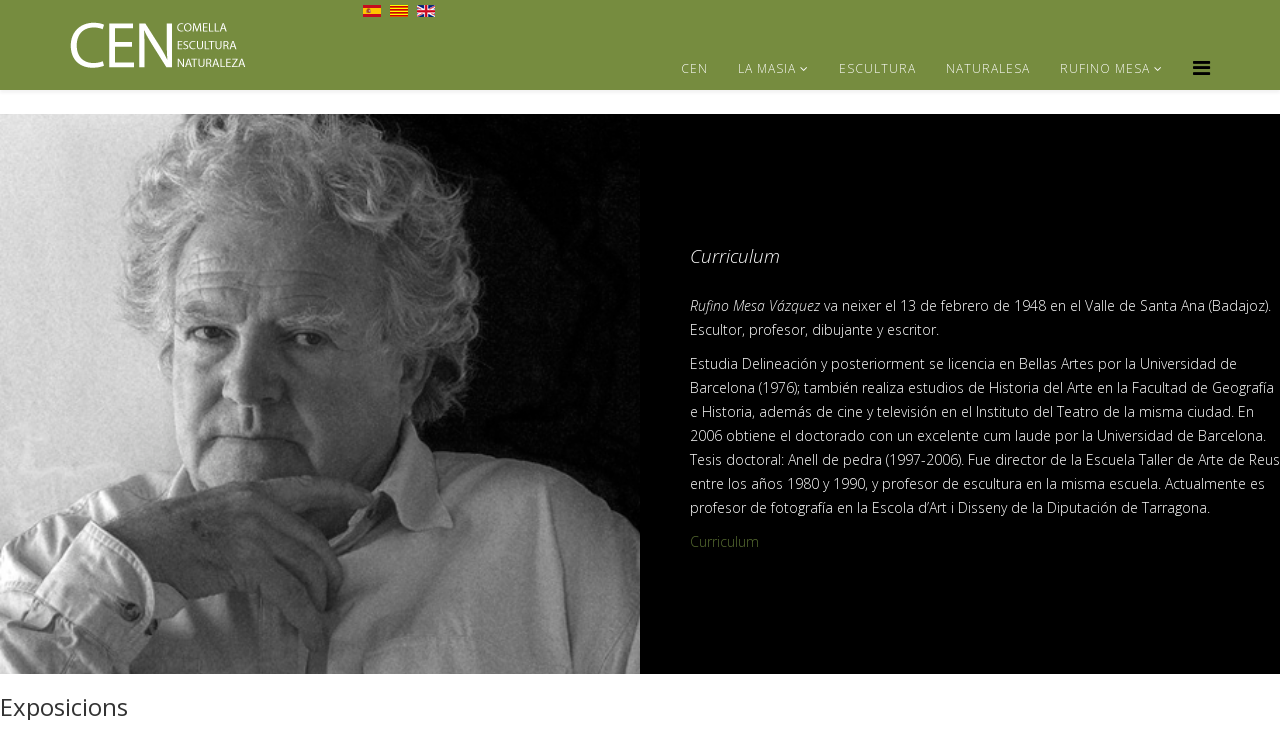

--- FILE ---
content_type: text/html; charset=utf-8
request_url: https://lacomella.org/ca/rufinomesa-ca
body_size: 11934
content:
<!DOCTYPE html>
<html xmlns="http://www.w3.org/1999/xhtml" xml:lang="ca-es" lang="ca-es" dir="ltr">
    <head>
        <meta http-equiv="X-UA-Compatible" content="IE=edge">
        <meta name="viewport" content="width=device-width, initial-scale=1">
                <!-- head -->
        <base href="https://lacomella.org/ca/rufinomesa-ca" />
	<meta http-equiv="content-type" content="text/html; charset=utf-8" />
	<meta name="keywords" content="Parque de esculturas, bosque la comella, escultura tarragona, esculturas de piedra, esculturas bronce" />
	<meta name="description" content="Parque de esculturas situado en bosque la comella tarragona, " />
	<meta name="generator" content="Joomla! - Open Source Content Management" />
	<title>Rufino  mesa </title>
	<link href="https://lacomella.org/es/rufino-mesa" rel="alternate" hreflang="es-ES" />
	<link href="https://lacomella.org/ca/rufinomesa-ca" rel="alternate" hreflang="ca-ES" />
	<link href="https://lacomella.org/en/rufino-mesa" rel="alternate" hreflang="en-GB" />
	<link href="/images/iconcomella.png" rel="shortcut icon" type="image/vnd.microsoft.icon" />
	<link href="https://lacomella.org/ca/component/search/?Itemid=626&amp;format=opensearch" rel="search" title="Cercar lacomella" type="application/opensearchdescription+xml" />
	<link href="/components/com_sppagebuilder/assets/css/font-awesome.min.css" rel="stylesheet" type="text/css" />
	<link href="/components/com_sppagebuilder/assets/css/animate.min.css" rel="stylesheet" type="text/css" />
	<link href="/components/com_sppagebuilder/assets/css/sppagebuilder.css" rel="stylesheet" type="text/css" />
	<link href="/components/com_sppagebuilder/assets/css/sppagecontainer.css" rel="stylesheet" type="text/css" />
	<link href="//fonts.googleapis.com/css?family=Open+Sans:300,300italic,regular,italic,600,600italic,700,700italic,800,800italic&amp;subset=latin,cyrillic-ext" rel="stylesheet" type="text/css" />
	<link href="/templates/shaper_helix3/css/bootstrap.min.css" rel="stylesheet" type="text/css" />
	<link href="/templates/shaper_helix3/css/font-awesome.min.css" rel="stylesheet" type="text/css" />
	<link href="/templates/shaper_helix3/css/legacy.css" rel="stylesheet" type="text/css" />
	<link href="/templates/shaper_helix3/css/template.css" rel="stylesheet" type="text/css" />
	<link href="/templates/shaper_helix3/css/presets/preset1.css" rel="stylesheet" type="text/css" class="preset" />
	<link href="/plugins/system/helix3/assets/css/pagebuilder.css" rel="stylesheet" type="text/css" />
	<link href="/templates/shaper_helix3/css/frontend-edit.css" rel="stylesheet" type="text/css" />
	<link href="/media/mod_languages/css/template.css?f0076cc5b0ffa33fdc98b85ebb2ac005" rel="stylesheet" type="text/css" />
	<style type="text/css">
#column-id-1563546568139{color:#ffffff;background-color:#000000;}@media (min-width: 768px) and (max-width: 991px) {#sppb-addon-1563805244534 {}}@media (max-width: 767px) {#sppb-addon-1563805244534 {}}@media (min-width: 768px) and (max-width: 991px) {#sppb-addon-1563805756353 {}}@media (max-width: 767px) {#sppb-addon-1563805756353 {}}@media (min-width: 768px) and (max-width: 991px) {#sppb-addon-1563806228114 {}}@media (max-width: 767px) {#sppb-addon-1563806228114 {}}@media (min-width: 768px) and (max-width: 991px) {#sppb-addon-1563806341717 {}}@media (max-width: 767px) {#sppb-addon-1563806341717 {}}@media (min-width: 768px) and (max-width: 991px) {#sppb-addon-1563805756320 {}}@media (max-width: 767px) {#sppb-addon-1563805756320 {}}@media (min-width: 768px) and (max-width: 991px) {#sppb-addon-1563805756334 {}}@media (max-width: 767px) {#sppb-addon-1563805756334 {}}.sp-page-builder .page-content #section-id-1563805756337{padding: 50px 0px 50px 0px;margin: 0px 0px 0px 0px;}#column-id-1563805756335{box-shadow: 0 0 0 0 #fff;}@media (min-width: 768px) and (max-width: 991px) {#sppb-addon-1563805756340 {}}@media (max-width: 767px) {#sppb-addon-1563805756340 {}}#column-id-1563805756336{box-shadow: 0 0 0 0 #fff;}@media (min-width: 768px) and (max-width: 991px) {#sppb-addon-1563805756343 {}}@media (max-width: 767px) {#sppb-addon-1563805756343 {}}body{font-family:Open Sans, sans-serif; font-weight:300; }h1{font-family:Open Sans, sans-serif; font-weight:800; }h2{font-family:Open Sans, sans-serif; font-weight:600; }h3{font-family:Open Sans, sans-serif; font-weight:normal; }h4{font-family:Open Sans, sans-serif; font-weight:normal; }h5{font-family:Open Sans, sans-serif; font-weight:800; }h6{font-family:Open Sans, sans-serif; font-weight:800; }href{font-family:Open Sans, sans-serif; font-size:32px; font-weight:800; }#sp-header{ background-color:#768c3f;color:#ffffff; }#sp-header a{color:#ffffff;}#sp-header a:hover{color:#3f2d27;}#sp-top-bar{ background-color:#f5f5f5;color:#999999; }#sp-footer{ background-color:#768c3f; }
	</style>
	<script type="application/json" class="joomla-script-options new">{"csrf.token":"f45be2a083884d42a7a85299f698656c","system.paths":{"root":"","base":""},"joomla.jtext":{"COM_SPPAGEBUILDER_FRONTEND_EDITOR":"Frontend Editor","COM_SPPAGEBUILDER_PREVIEW":"Preview","COM_SPPAGEBUILDER_APPLY":"Apply","COM_SPPAGEBUILDER_CANCEL":"Cancel","COM_SPPAGEBUILDER_MEDIA_MANAGER":"Media Manager","COM_SPPAGEBUILDER_MEDIA_MANAGER_UPLOAD_FILES":"Upload Files","COM_SPPAGEBUILDER_MEDIA_MANAGER_CLOSE":"Close Modal","COM_SPPAGEBUILDER_MEDIA_MANAGER_INSERT":"Insert","COM_SPPAGEBUILDER_MEDIA_MANAGER_SEARCH":"Search","COM_SPPAGEBUILDER_MEDIA_MANAGER_CANCEL":"Cancel","COM_SPPAGEBUILDER_MEDIA_MANAGER_DELETE":"Delete","COM_SPPAGEBUILDER_MEDIA_MANAGER_CONFIRM_DELETE":"You are about to permanently delete this item. 'Cancel' to stop, 'OK' to delete.","COM_SPPAGEBUILDER_MEDIA_MANAGER_LOAD_MORE":"Load More","COM_SPPAGEBUILDER_MEDIA_MANAGER_UNSUPPORTED_FORMAT":"File format not supported.","COM_SPPAGEBUILDER_MEDIA_MANAGER_BROWSE_MEDIA":"Browse Media","COM_SPPAGEBUILDER_MEDIA_MANAGER_BROWSE_FOLDERS":"Browse Folders","COM_SPPAGEBUILDER_MEDIA_MANAGER_CREATE_FOLDER":"New Folder","COM_SPPAGEBUILDER_ADDON_ICON_SELECT":"Select Icon","COM_SPPAGEBUILDER_MEDIA_MANAGER_ENTER_DIRECTORY_NAME":"Please enter the name of the directory which should be created.","COM_SPPAGEBUILDER_MEDIA_MANAGER_MEDIA_UPLOADING":"Uploading","COM_SPPAGEBUILDER_MEDIA_MANAGER_UPLOAD_FAILED":"Upload Failed","COM_SPPAGEBUILDER_MEDIA_MANAGER_MEDIA_LARGE":"This file is too large to upload.","COM_SPPAGEBUILDER_MEDIA_MANAGER_FILE_NOT_SUPPORTED":"File not supported","COM_SPPAGEBUILDER_ROW_OPTIONS":"Row Options","COM_SPPAGEBUILDER_ADD_NEW_ROW":"Add New Row","COM_SPPAGEBUILDER_DUPLICATE_ROW":"Duplicate row","COM_SPPAGEBUILDER_DISABLE_ROW":"Disable Row","COM_SPPAGEBUILDER_ENABLE_ROW":"Enable Row","COM_SPPAGEBUILDER_COPY_ROW":"Copy Row","COM_SPPAGEBUILDER_ROW_COPIED":"Copied","COM_SPPAGEBUILDER_PASTE_ROW":"Paste Row","COM_SPPAGEBUILDER_DELETE_ROW":"Delete Row","COM_SPPAGEBUILDER_ROW_TOGGLE":"Toggle Row","COM_SPPAGEBUILDER_DELETE_ROW_CONFIRMATION":"Do you really want to delete this row?","COM_SPPAGEBUILDER_ROW_COLUMNS_MANAGEMENT":"Add\/Manage Columns","COM_SPPAGEBUILDER_ROW_COLUMNS_CUSTOM":"Custom","COM_SPPAGEBUILDER_ROW_COLUMNS_GENERATE":"Generate","COM_SPPAGEBUILDER_IMPORT_PAGE":"Import","COM_SPPAGEBUILDER_IMPORT_PAGE_ALT":"Import","COM_SPPAGEBUILDER_EXPORT_PAGE":"Export","COM_SPPAGEBUILDER_PAGE_TEMPLATES":"Page Templates","COM_SPPAGEBUILDER_UNDO":"Undo","COM_SPPAGEBUILDER_REDO":"Redo","COM_SPPAGEBUILDER_SAVE":"Save","COM_SPPAGEBUILDER_SAVE_ROW":"Save Row","COM_SPPAGEBUILDER_ROW_COLUMNS_OPTIONS":"Column Options","COM_SPPAGEBUILDER_DELETE_COLUMN":"Delete Column","COM_SPPAGEBUILDER_ADD_NEW_ADDON":"Add New Addon","COM_SPPAGEBUILDER_ADDON":"Addon","COM_SPPAGEBUILDER_DELETE_ADDON":"Delete Addon","COM_SPPAGEBUILDER_DUPLICATE_ADDON":"Clone Addon","COM_SPPAGEBUILDER_EDIT_ADDON":"Edit Addon","COM_SPPAGEBUILDER_ADDONS_LIST":"Addons List","COM_SPPAGEBUILDER_ALL":"All","COM_SPPAGEBUILDER_MODAL_CLOSE":"Close Modal","COM_SPPAGEBUILDER_DISABLE_COLUMN":"Disable Column","COM_SPPAGEBUILDER_ENABLE_COLUMN":"Enable Column","COM_SPPAGEBUILDER_YES":"Yes","COM_SPPAGEBUILDER_NO":"No","COM_SPPAGEBUILDER_PAGE_TEMPLATES_LIST":"Template List","COM_SPPAGEBUILDER_PAGE_TEMPLATE_LOAD":"Import","COM_SPPAGEBUILDER_ENABLE_ADDON":"Enable Addon","COM_SPPAGEBUILDER_DISABLE_ADDON":"Disable Addon","COM_SPPAGEBUILDER_ADDON_PARENT_COLUMN":"Parent Column","COM_SPPAGEBUILDER_ADD_NEW_INNER_ROW":"Add Inner Row","COM_SPPAGEBUILDER_MOVE_COLUMN":"Move Column","COM_SPPAGEBUILDER_DAY":"Day","COM_SPPAGEBUILDER_DAYS":"Days","COM_SPPAGEBUILDER_HOUR":"Hour","COM_SPPAGEBUILDER_HOURS":"Hours","COM_SPPAGEBUILDER_MINUTE":"Minute","COM_SPPAGEBUILDER_MINUTES":"Minutes","COM_SPPAGEBUILDER_SECOND":"Second","COM_SPPAGEBUILDER_SECONDS":"Seconds","COM_SPPAGEBUILDER_ADDON_OPTIN_FORM_SUBCSCRIBE":"Subscribe","COM_SPPAGEBUILDER_ADDON_AJAX_CONTACT_NAME":"Name","COM_SPPAGEBUILDER_ADDON_AJAX_CONTACT_EMAIL":"Email"}}</script>
	<script src="/media/system/js/core.js?f0076cc5b0ffa33fdc98b85ebb2ac005" type="text/javascript"></script>
	<script src="/media/jui/js/jquery.min.js?f0076cc5b0ffa33fdc98b85ebb2ac005" type="text/javascript"></script>
	<script src="/media/jui/js/jquery-noconflict.js?f0076cc5b0ffa33fdc98b85ebb2ac005" type="text/javascript"></script>
	<script src="/media/jui/js/jquery-migrate.min.js?f0076cc5b0ffa33fdc98b85ebb2ac005" type="text/javascript"></script>
	<script src="/components/com_sppagebuilder/assets/js/sppagebuilder.js" type="text/javascript"></script>
	<script src="/templates/shaper_helix3/js/bootstrap.min.js" type="text/javascript"></script>
	<script src="/templates/shaper_helix3/js/jquery.sticky.js" type="text/javascript"></script>
	<script src="/templates/shaper_helix3/js/main.js" type="text/javascript"></script>
	<script src="/templates/shaper_helix3/js/frontend-edit.js" type="text/javascript"></script>
	<script type="text/javascript">

var sp_preloader = '0';

var sp_gotop = '0';

var sp_offanimation = 'default';

	</script>
	<meta content="Rufino  mesa " property="og:title" />
	<meta content="website" property="og:type"/>
	<meta content="https://lacomella.org/ca/rufinomesa-ca" property="og:url" />
	<link href="https://lacomella.org/es/rufino-mesa" rel="alternate" hreflang="x-default" />

            </head>

    <body class="site com-sppagebuilder view-page no-layout no-task itemid-626 ca-es ltr  sticky-header layout-fluid off-canvas-menu-init">

        <div class="body-wrapper">
            <div class="body-innerwrapper">
                <header id="sp-header" class="body { font-weight: 700; }"><div class="container"><div class="row"><div id="sp-logo" class="col-xs-8 col-sm-3 col-md-3"><div class="sp-column "><div class="logo"><a href="/"><img class="sp-default-logo hidden-xs" src="/images/LOGOBlanc2.png" alt="lacomella"><img class="sp-retina-logo hidden-xs" src="/images/LOGOBlanc2.png" alt="lacomella" width="180" height="48"><img class="sp-default-logo visible-xs" src="/images/LOGOBlanc2.png" alt="lacomella"></a></div></div></div><div id="sp-menu" class="col-xs-4 col-sm-9 col-md-9"><div class="sp-column body {font-family: serif; font-weight: 2000; }"><div class="sp-module "><div class="sp-module-content"><div class="mod-languages">

	<ul class="lang-inline" dir="ltr">
						<li>
			<a href="/es/rufino-mesa">
												<img src="/media/mod_languages/images/es_es.gif" alt="Español (España)" title="Español (España)" />										</a>
			</li>
											<li class="lang-active">
			<a href="https://lacomella.org/ca/rufinomesa-ca">
												<img src="/media/mod_languages/images/ca_es.gif" alt="Catalan (ca-ES)" title="Catalan (ca-ES)" />										</a>
			</li>
								<li>
			<a href="/en/rufino-mesa">
												<img src="/media/mod_languages/images/en.gif" alt="English (UK)" title="English (UK)" />										</a>
			</li>
				</ul>

</div>
</div></div>			<div class='sp-megamenu-wrapper'>
				<a id="offcanvas-toggler" href="#" aria-label="Helix Megamenu Options"><i class="fa fa-bars" aria-hidden="true" title="Helix Megamenu Options"></i></a>
				<ul class="sp-megamenu-parent hidden-sm hidden-xs"><li class="sp-menu-item"><a  href="/ca/"  >CEN</a></li><li class="sp-menu-item sp-has-child"><a  href="/ca/la-masia-ca"  >La Masia </a><div class="sp-dropdown sp-dropdown-main sp-menu-right" style="width: 240px;"><div class="sp-dropdown-inner"><ul class="sp-dropdown-items"><li class="sp-menu-item"><a  href="/ca/la-masia-ca/actividades"  >Visites</a></li></ul></div></div></li><li class="sp-menu-item"><a  href="/ca/escultura-ca"  >Escultura </a></li><li class="sp-menu-item"><a  href="/ca/naturaleza-ca"  >Naturalesa</a></li><li class="sp-menu-item sp-has-child current-item active"><a  href="/ca/rufinomesa-ca"  >Rufino  mesa </a><div class="sp-dropdown sp-dropdown-main sp-menu-right" style="width: 240px;"><div class="sp-dropdown-inner"><ul class="sp-dropdown-items"><li class="sp-menu-item"><a  href="/ca/rufinomesa-ca/escultur-apublica"  >Escultura pública</a></li><li class="sp-menu-item"><a  href="/ca/rufinomesa-ca/publicacions"  >Publicacions i blogs</a></li><li class="sp-menu-item"><a  href="/ca/rufinomesa-ca/videos"  >Videos</a></li><li class="sp-menu-item"><a  href="/ca/rufinomesa-ca/recerca"  >Recerca</a></li><li class="sp-menu-item"><a  href="/ca/rufinomesa-ca/contacto"  >Contacte</a></li></ul></div></div></li></ul>			</div>
		</div></div></div></div></header><section id="sp-page-title"><div class="row"><div id="sp-title" class="col-sm-12 col-md-12"><div class="sp-column "></div></div></div></section><section id="sp-main-body"><div class="row"><div id="sp-component" class="col-sm-12 col-md-12"><div class="sp-column "><div id="system-message-container">
	</div>

<div id="sp-page-builder" class="sp-page-builder  page-54">

	
	<div class="page-content">
				<section id="section-id-1563546568140" class="sppb-section "  ><div class="sppb-row-container"><div class="sppb-row sppb-align-center"><div class="sppb-col-md-12"><div id="column-id-1563546568139" class="sppb-column" ><div class="sppb-column-addons"><div id="sppb-addon-1563805244534" class="clearfix" ><div class="sppb-addon sppb-addon-image-content aligment-left clearfix "><div style="background-image: url(/images/2019/07/25/rufiono455.jpg);" class="sppb-image-holder"></div><div class="sppb-container"><div class="sppb-row"><div class="sppb-col-sm-6 sppb-col-sm-offset-6"><div class="sppb-content-holder"><p class="sppb-image-content-text"><p><em><span style="font-size: 14pt;">Curriculum</span><br /><br />Rufino Mesa V&aacute;zquez</em> va neixer el 13 de febrero de 1948 en el Valle de Santa Ana (Badajoz). Escultor, profesor, dibujante y escritor.</p>
<p>Estudia Delineaci&oacute;n y posteriorment se licencia en Bellas Artes por la Universidad de Barcelona (1976); tambi&eacute;n realiza estudios de Historia del Arte en la Facultad de Geograf&iacute;a e Historia, adem&aacute;s de cine y televisi&oacute;n en el Instituto del Teatro de la misma ciudad. En 2006 obtiene el doctorado con un excelente cum laude por la Universidad de Barcelona. Tesis doctoral: Anell de pedra (1997-2006). Fue director de la Escuela Taller de Arte de Reus entre los a&ntilde;os 1980 y 1990, y profesor de escultura en la misma escuela. Actualmente es profesor de fotograf&iacute;a en la Escola d&rsquo;Art i Disseny de la Diputaci&oacute;n de Tarragona.</p></p><a id="btn-1563805244534" class="sppb-btn sppb-btn-default sppb-btn-rounded sppb-btn-flat">Curriculum</a></div></div></div></div></div></div></div></div></div></div></div></section><section id="section-id-1563546568150" class="sppb-section "  ><div class="sppb-row-container"><div class="sppb-row"><div class="sppb-col-md-8"><div id="column-id-1563546568147" class="sppb-column" ><div class="sppb-column-addons"><div id="sppb-addon-1563805756320" class="clearfix" ><div class="sppb-addon sppb-addon-accordion "><h3 class="sppb-addon-title">Exposicions</h3><div class="sppb-addon-content"><div class="sppb-panel-group"><div class="sppb-panel sppb-panel-modern"><div class="sppb-panel-heading active"><span class="sppb-panel-title">Exposicions individuals</span><span class="sppb-toggle-direction"><i class="fa fa-chevron-right"></i></span></div><div class="sppb-panel-collapse"><div class="sppb-panel-body"><div id="sppb-addon-1563805756353" class="clearfix" ><div class="sppb-addon sppb-addon-text-block 0  "><div class="sppb-addon-content"><p>1979&nbsp;<br />"Acci&oacute; Exposici&oacute;" Universidad de Tarragona.</p>
<p>1980<br />"Exposici&oacute; de l'acci&oacute;" Librer&iacute;a de la Rambla. Tarragona.<br />"Reflexions sobre la construcci&oacute; de la nostra casa" Espai 9. Fundaci&oacute;n Joan Mir&oacute;. Barcelona. (Cat&aacute;logo)</p>
<p>1981<br />"Roman&ccedil; dels signes verticals" Centre de Lectura. Reus. (Cat&aacute;logo)</p>
<p>1983<br />"El toro y la sardina" Sala de "La Caixa". Tarragona. (Cat&aacute;logo)<br />"Escultures de fusta" Seminario de L&eacute;rida. Organizado por la Escuela Municipal de Bellas Artes. L&eacute;rida. (Cat&aacute;logo)<br />"Romance de los signos verticales" H&ocirc;tel Saint Simon. Angoul&ecirc;me. Francia. (Cat&aacute;logo)</p>
<p>1984<br />"Urnas pera un continente latino" Museo V&iacute;ctor Balaguer. Vilanova i la Geltr&uacute;. (Cat&aacute;logo)<br />"El gallo de oro" Museo de Arte Moderno. Tarragona. (Cat&aacute;logo)</p>
<p>1985<br />"Senyals a la pell" Parque del Reguer. Fira al Carrer de T&agrave;rrega T&agrave;rrega. (Cat&aacute;logo)<br />"Inanna" Galer&iacute;a Typheret. Berl&iacute;n.<br />"El toro y la sardina" y "Urnas pera un continente latino" Com&uacute; d'Encamp, Andorra. (Cat&aacute;logo)</p>
<p>1986<br />"Se&ntilde;ales en la piel" Plaza de las Chirivitas. Logro&ntilde;o. (Cat&aacute;logo)<br />"Cadires en paisatge de sal" Espacio Anar i tornar. Colegio de Aparejadores. Barcelona. (Cat&aacute;logo)<br />"Esculturas" Galeria Berruet. Logro&ntilde;o. (Cat&aacute;logo)&nbsp;</p>
<p>1987<br />"Animales de compa&ntilde;&iacute;a" Escola-Taller d'Art. Reus. (Cat&aacute;logo)<br />"&Aacute;ngeles o destilaci&oacute;n de animales invisibles" Caixa de Barcelona. Tarragona. (Cat&aacute;logo)<br />"Escultures" Sala Municipal de Arte. Legan&eacute;s. Madrid. (Cat&aacute;logo)<br />"&Aacute;ngeles o destilaci&oacute;n de animales invisibles" Sala Capella de Sant Roc. Valls. (Cat&aacute;logo)<br />"Inanna" Museo de Arte de Oldenburg. Alemanya.</p>
<p>1988<br />"Esculturas" Galer&iacute;a Pascual Lucas. Gandia.<br />"Escultures" Casa de Cultura. Ayuntamiento de Bellreguard. Valencia. (Cat&aacute;logo)<br />"Se&ntilde;ales en la piel" Teatro y anfiteatro romano de M&eacute;rida. (Cat&aacute;logo)</p>
<p>1990<br />"Esculturas. Cadires en paisatge de sal." Museo del Montsi&agrave;. Amposta. (Cat&aacute;logo)</p>
<p>1991<br />"&Aacute;ngeles o destilaci&oacute;n de animales invisibles" Sala de la Ciudadela. Caja de Ahorros de Pamplona. Pamplona. (Cat&aacute;logo)</p>
<p>1992<br />"Ocultaciones" Galer&iacute;a Guillem &amp; Tresserra. Barcelona (Cat&aacute;logo)<br />"Ocultaciones" Sala de Cultura. Ayuntamiento de Burlada. (Cat&aacute;logo)<br />"Esculturas" Sala Bilbao Vizkaia Kutxa. Bilbao (Cat&aacute;logo)</p>
<p>1993<br />"Indicios" Patronato Municipal de Cultura. Matar&oacute;.</p>
<p>1994<br />"Cambalache" Presentaci&oacute;n en la Galer&iacute;a Artual. Barcelona.</p>
<p>1995<br />"Cambalache" Exposici&oacute;n itinerante por diferentes Ciudades de Extremadura.</p>
<p>1994<br />"Tr&aacute;pala" Sala de exposiciones de la Escuela de artes Aplicadas de Zaragoza, (Cat&aacute;logo)</p>
<p>1996<br />"Libros" Galer&iacute;a Artual. Barcelona.</p>
<p>1997<br />"Fuerzas d&eacute;biles" Galer&iacute;a Telax, Reus. (Cat&aacute;logo)</p>
<p>1998&nbsp;<br />"Fuerzas d&eacute;biles" Escuela de Artes Aplicadas de Terrassa.<br />"Ra&iacute;z" Sala Portal del Pardo. Vendrell. (Cat&aacute;logo)</p>
<p>2000<br />"Memoria del agua" Fundaci&oacute;n Guinovart. Agramunt. (Cat&aacute;logo)<br /><br />2002<br />"Quejas y plegarias" Galer&iacute;a Eude. Barcelona, (Cat&aacute;logo)<br />"Palabra oscura" Sala Reus, Museo de la ciudad. Reus. (Cat&aacute;logo)</p></div></div></div></div></div></div><div class="sppb-panel sppb-panel-modern"><div class="sppb-panel-heading"><span class="sppb-panel-title">Exposicions colectivas</span><span class="sppb-toggle-direction"><i class="fa fa-chevron-right"></i></span></div><div class="sppb-panel-collapse" style="display: none;"><div class="sppb-panel-body"><div id="sppb-addon-1563806228114" class="clearfix" ><div class="sppb-addon sppb-addon-text-block 0  "><div class="sppb-addon-content"><p>1976<br />"B&uacute;squedas y encuentros" Universidad Central de Barcelona, Facultad de Geograf&iacute;a e Historia y Centro de Lectura de Reus. (Cat&aacute;logo)<br />1980<br />"Libros de artista" Produzentengalerie. Munich.<br />1981<br />"La llum i el color" Sala Parpall&oacute;. Val&egrave;ncia. (Cat&aacute;logo)<br />1982<br />"Libros de artista" Feria Internacional del Libro. Frankfurt.<br />1983<br />"1&ordf;. Feria de escultura en la calle" T&agrave;rrega. (Cat&aacute;logo)<br />"Bilder Bucher" Feria Internacional del Libro. Frankfurt. (Cat&aacute;logo)<br />"Sal&oacute;n de oto&ntilde;o" Sal&oacute; del Tinell. Barcelona. (Cat&aacute;logo)<br />1984<br />"Arco 84" Galer&iacute;a Berruet. Madrid. (Cat&aacute;logo)<br />"Sal&oacute;n de la Jeune Peinture" Gran Palais. Par&iacute;s. (Cat&aacute;logo)<br />"Artistes de Reus" Exposici&oacute;n itinerante de la Generalitat de Catalunya.<br />"2&ordf;. Feria de escultura en la calle" T&agrave;rrega. (Cat&aacute;logo)<br />1985<br />"Arco 85" Galer&iacute;a Berruet. Madrid.<br />"Nova escultura catalana" Sala Plaza de Catalu&ntilde;a. Caixa de Barcelona. Barcelona y itinerante por Catalu&ntilde;a y Madrid. (Cat&aacute;logo)<br />1986<br />"Art Mort" Colegio de Aparejadores de Osona. Vich y Barcelona Barcelona. Divina. (Cat&aacute;logo)<br />"3&ordf;. Feria de la Escultura en la calle" T&agrave;rrega.<br />"Esculturas" Galer&iacute;a Art Ginesta. Sitges.<br />1987<br />"Sal&oacute; del Baix Camp" Centre de Lectura. Reus.<br />"Premio Valladolid de Escultura" Museo Nacional de Escultura. Valladolid. (Cat&aacute;logo)<br />"M&uacute;ltiples" Galer&iacute;a &Agrave;ngels de la Mota. Barcelona. (Cat&aacute;logo)<br />1988<br />"Escultures, ribots apart" Caixa Barcelona. Barcelona y itinerante.<br />"IX Convocatoria de Artes Pl&aacute;sticas" Diputaci&oacute;n de Alicante. (Cat&aacute;logo)<br />1989<br />"Spanish Art &amp; Desing" Galer&iacute;a de Arte Seibu. Tokio.<br />"Spain Art '89. Nuevo viento de iberia" Shibuya Seibu. Tokio.<br />"L'Hospitalet Art" Hospitalet del Llobregat. Barcelona. (Cat&aacute;logo)<br />1991<br />"En la frontera" Producido por Espacio Escrito. Tecla Sala. Hospitalet de Llobregat. (Cat&aacute;logo)<br />"Olimp&iacute;adas de los peque&ntilde;os Paises" Palau de Gel. Andorra.<br />1992<br />"Art i territori" Ocultaci&oacute;n XIV, T&uacute;neles de Tarradets. Consell Comarcal del Pallars Juss&agrave;. (Cat&aacute;logo)<br />"Nuevas experiencias de artistas extreme&ntilde;os" Exposici&oacute;n Universal de Sevilla. Sala del Arenal. Sevilla. (Cat&aacute;logo)<br />1993<br />"Els anys vuitanta" Museu Comarcal Salvador Vilaseca. Reus. (Cat&aacute;logo)<br />1997<br />"Tall a l'ull" Galer&iacute;a Moret. Reus.<br />"Testimoni" Plaza de Vespella de Gai&agrave;. (Cat&aacute;logo)<br />1999<br />"New Art" Galer&iacute;a Eude. Barcelona.&nbsp;<br />2000<br />"Art del Segle XX a Tarragona" Tinglado 2, Puerto de Tarragona. (Cat&aacute;logo)<br />2002,<br />"Homenage a Guillem Viladot" Fundaci&oacute; Guinovart, Agramunt" (Cat&aacute;logo)<br />2003&nbsp;<br />"Any Guinovart" Sala Departamento de Cultura de la Generalitat. L&eacute;rda, (Cat&aacute;logo)<br />2003<br />Presentaci&oacute;n del proyecto "Recuerdo que..." en Gyeongido, (Corea del Sur) (Cat&aacute;logo)<br />2003&nbsp;<br />"Colecci&oacute;n de obra grafica de Daniel Giralt Miracle cedida al Museo de Valls" Sala de la Caixa Tarragona. (Cat&aacute;logo)<br />"Itinerario escult&oacute;rico por &Aacute;lava" Certamen de Escultura", Fundaci&oacute;n Caja Vital kutxa. &Aacute;lava. (Cat&aacute;logo)<br />2005<br />"Mollerusa Mostra d'art Contemporani" 1r MmAC, 2005. (Cat&aacute;logo)<br />2006<br />"Obra p&uacute;blica d'Art Contemporani a Reus" Museo de Arte y Historia de Reus. (Cat&aacute;logo)</p></div></div></div></div></div></div><div class="sppb-panel sppb-panel-modern"><div class="sppb-panel-heading"><span class="sppb-panel-title">Obres en coleccio</span><span class="sppb-toggle-direction"><i class="fa fa-chevron-right"></i></span></div><div class="sppb-panel-collapse" style="display: none;"><div class="sppb-panel-body"><div id="sppb-addon-1563806341717" class="clearfix" ><div class="sppb-addon sppb-addon-text-block 0  "><div class="sppb-addon-content"><p>Ayuntamiento de Vilanova i la Geltr&uacute;. Una obra: "Urnas pera un continente lat&iacute;no"<br />Centre de Lectura. Reus. Una obra de la serie "Romances de los signos verticales"<br />Escuela Municipal de Bellas Artes. L&eacute;rida. Una obra de la serie: "Todos la quer&iacute;an"<br />Colegio de Aparejadores de Barcelona. "silla de bronce"<br />Colegio de Aparejadores de Tarragona. "El p&aacute;jaro negro" (madera)<br />Colecci&oacute;n La Morella Nuts. Colecci&oacute;n Andreu Rodr&iacute;guz. Otras colecciones...</p>
<p>&nbsp;</p>
<p><strong>Galer&iacute;as</strong></p>
<p>Tihperet de Berl&iacute;n, 26 obres de la serie "Inanna" 6 de "El gallo de oro"&nbsp;<br />Antoni Pinyol Reus, Varias obras: "Ocultaciones"<br />Pascual Lucas Valencia. Dos obras: serie "Inanna" "Susurros en un agujero" Galer&iacute;a Espace cultural Ample Barcelona.</p>
<p><strong>Series de obras al MEIAC</strong></p>
<p>(Museo Extreme&ntilde;o Iberoamericano de Arte Contemporaneo)</p>
<p>"Todos la quer&iacute;an" 17 obras de madera.</p>
<p>"Cambalache" 13 obres de bronce.</p>
<p>"El gallo de oro" en homenaje a Juan Rulfo. Instalaci&oacute;n de 100 piezas de bronce. "La c&aacute;rcel de Badajoz" 10 dibujos.</p>
<p><strong>Otros museos</strong></p>
<p>"El gallo de oro", dos obras, Museo de Arte Moderno. Tarragona. Una pieza de la serie relieves "Restos de mi herencia".</p>
<p>"El p&eacute;ndulo y el libro", Museo del Montsi&agrave;. Amposta. Un relieve de la serie &Aacute;ngeles o destilaci&oacute;n de animales invisibles.</p>
<p>"Romance de los signos verticales", Museo Centro de Arte Reina Sof&iacute;a de Madrid. Fondos del Ministerio de Cultura. Dos cuadros de la serie.</p>
<p>"Todos la quer&iacute;an" 11 obras de madera, y 15 piezas de bronce de la serie "Inanna".Museo Sibuya Seybu, Tokio.</p>
<p>"Palabra oscura" instalaci&oacute;n de 5 piezas de bronce. Maqueta de "Punto de fuga para una situaci&oacute;n irreversible". Serie de dibujos sobre el proyecto. Una obra de m&aacute;rmol de la serie "Ocultaciones" Ayuntamiento de Reus, Museo de Arte e Historia.</p></div></div></div></div></div></div></div></div></div></div></div></div></div><div class="sppb-col-md-4"><div id="column-id-1563805756331" class="sppb-column" ><div class="sppb-column-addons"><div id="sppb-addon-1563805756334" class="clearfix" ><div class="sppb-addon sppb-addon-text-block 0  "><h3 class="sppb-addon-title">Premis i becas</h3><div class="sppb-addon-content">1982<br />2&ordm; Premi Signe. Col&middot;legi d'Aparelladors de Tarragona.<br />Beca pera la investigaci&oacute;n de nuevas formas expresivas. Ministerio de Cultura. Madrid.<br />1983<br />Menci&oacute; Honor&iacute;fica. Medalla Julio Antonio. Diputaci&oacute; de Tarragona.<br />1985<br />Beca per a la investigaci&oacute; de noves formes expressives. Generalitat de Catalunya.<br />1987<br />Beca de Artes Pl&aacute;sticas. Consejer&iacute;a de Cultura. Junta de Extremadura.<br />1992<br />Primer premio. Bienal Taurina de las Artes Pl&aacute;sticas. Cultural<br />Rioja. Logro&ntilde;o.&nbsp;<br />Beca a la creaci&oacute;n literaria de la Comunidad de Extremadura.<br />"Esquivando la muerte y Cr&oacute;nicas de un infarto y seis anginas de pecho" 2002<br />2003<br />Premi &ndash; adquisici&oacute; d'art contemporani. Museu d'Art i Hist&ograve;ria de Reus.<br />2006&nbsp;<br />Menci&oacute; Honor&iacute;fica. Biennal d'art 2006, Premi Julio Antonio de escultura, Diputaci&oacute; de Tarragona.</div></div></div></div></div></div></div></div></section><section id="section-id-1563805756337" class="sppb-section "  ><div class="sppb-row-container"><div class="sppb-row"><div class="sppb-col-md-6"><div id="column-id-1563805756335" class="sppb-column" ><div class="sppb-column-addons"><div id="sppb-addon-1563805756340" class="clearfix" ><div class="sppb-addon sppb-addon-text-block 0  "><h3 class="sppb-addon-title">Bibliografía</h3><div class="sppb-addon-content"><p><strong>Art&iacute;culos en cat&aacute;logos individuales</strong></p>
<p><strong>CARANDELL, Josep Maria</strong>&nbsp;"Les ocultacions de Rufino Mesa" Caja Bilbao Vizcaya Kutxa. 1992.</p>
<p><strong>FIGUERES, Abel</strong>:&nbsp;<br />─ "Una proposta per a viure el espai"<br />a Reflexions sobre la construcci&oacute; de la nostra casa.&nbsp;<br />Fundaci&oacute; Joan Mir&oacute;. Barcelona, 1980.</p>
<p>─ "Notes i apunts sobre un anell de pedra, l'obscuritat de les paraules. Les ocultacions". a Palabra Ocura. Museu de Reus, 2002.</p>
<p>F<strong>RANCO, Antonio:</strong><br />"Conversaci&oacute;n con Rufino Mesa" en Se&ntilde;ales en la piel.<br />Teatro Romano. M&eacute;rida, 1988.</p>
<p><strong>GARCIA, Josep Miquel:</strong><br />─ "Sobre el soporte, la pintura" a Roman&ccedil; dels signes verticals. ACAPA. Angoul&ecirc;me, 1983.</p>
<p>─ "Ocultaciones de la memoria en Rufino Mesa"<br />Salas de la Ciudadela. Caja Municipal de Ahorros.<br />Pamplona, 1991.</p>
<p><strong>GIRALT MIRACLE, Daniel</strong>:&nbsp;<br />"Las se&ntilde;ales en la piel de Rufino Mesa" en Se&ntilde;ales en la piel Teatro Romano. M&eacute;rida, 1988.</p>
<p><strong>HUBERT, Michel</strong>:&nbsp;<br />"Escucha Sepharad: no pueden ser los hombres, si no son libres"<br />en Se&ntilde;ales en la piel. Teatro Romano. M&eacute;rida, 1988.</p>
<p><strong>ROS&Eacute;S, Assumpta:</strong><br />─ "Elogi" a Tots la volien, Torre Vella, Salou, 1981.</p>
<p>─ "Itinerari per un bosc metam&ograve;rfic" a Tots la volien, La Caixa, Tarragona, 1982.</p>
<p>─"Broceliade" a Tots la volien i El toro y la sardina. Encamp, Andorra, 1985.</p>
<p>─ "Sobre el Porteador" a Se&ntilde;ales en la piel. Teatro Romano de M&eacute;rida, 1988.</p>
<p><strong>SALABERT, Pere:</strong><br />─ "Escriptura paral&middot;lela" a Urnes per a un continent llat&iacute; Museu V&iacute;ctor Balaguer. Vilanova i La Geltr&uacute;, 1984.</p>
<p>─ "Contes del buit o al&middot;legoria del no-res" a Rufino Mesa Escultures, Museu del Montsi&agrave;, Amposta, 1990.</p>
<p><strong>SALCEDO, ANTONIO</strong><br />─ "La capilla Turkana", Cat&agrave;leg Capella Turkana, Maig de 2004.</p>
<p><strong>VALLES ROVIRA, Isidre:</strong><br />"Paisatge entre la vida i la mort" a El Gallo de Oro, Museu d'Art Modern de Tarragona, 1984.</p>
<p><strong>VAN DE PAS, Annemieke:</strong><br />─ Sense t&iacute;tol a Cadires en paisatge de sal, Espai Anar i tornar. Col&middot;legi d'Aparelladors, Barcelona, 1986.</p>
<p>─ Sense t&iacute;tol a Rufino Mesa. Ayuntamiento de Bellreguard y Galeria Pascual Lucas, Gandia, 1988.</p>
<p><strong>VILADOT, Guillem:</strong><br />─ "La manifestaci&oacute; del sagrat (Hierofania) a Rufino Mesa. Urnes per a un continent llat&iacute;. Centre de Lectura, Reus, 1983.</p>
<p>─ "Animals de companyia" a l'exposici&oacute; del mateix t&iacute;tol. Escola Taller d'Art, Reus, 1987.</p>
<p>&nbsp;</p>
<p><strong>Art&iacute;culos en libros, revistas y cat&aacute;logos colectivos</strong></p>
<p><strong>BALAGUER, Elena</strong><br />Sal&oacute; de tardor. El Tinell, Ajuntament de Barcelona, 1983.</p>
<p><strong>CORREDOR MATHEOS</strong>, J. Hist&ograve;ria de l'art Catal&agrave;. Volum IX. La segona meitat del segle XX. Edicione 62. Barcelona 1996 pg. 166</p>
<p><strong>FIGUERES, ABE</strong>L<br />"Els anys vuitanta a Reus", en el catalogo del mismo t&iacute;tulo. Museo Comarcal Salvador Vilaseca. Reus, 1993.</p>
<p>"Una colecci&oacute;n de arte contempor&aacute;neo en Reus que es el testimonio de una &eacute;poca", Fons d'art contemporani de l'Ajuntament de Reus. Ayuntamiento de Reus Cultura, Fundaci&oacute;n Privada Reddis. 2005.</p>
<p><strong>FRANCO, ANTONIO</strong><br />Enciclopedia de Artistas Extreme&ntilde;os. Editora Regional de Extremadura, 1989.</p>
<p><strong>GARCIA, Josep Miquel:</strong><br />─ "La Nova Escultura Catalana" a Nova Escultura Catalana Caixa de Barcelona, Barcelona, 1985.</p>
<p>─ "3a. Fira de l'Escultura al Carrer", T&agrave;rrega, 1986.</p>
<p><strong>GIRALT MIRACLE, Daniel:</strong><br />Commemoraci&oacute; del Mil&middot;lenari de Catalunya. Generalitat de Catalunya, Barcelona, 1990.</p>
<p><strong>PICAZO, Gl&ograve;ria:&nbsp;</strong><br />─ "Art Mort" a Art Mort. Colegio de Aparejadores de Osona y Barcelona Divina, 1986.</p>
<p>─ "El desaf&iacute;o del arte urbano" L'Hospitalet Art. Hospitalet de Llobregat, 1987.</p>
<p><strong>RODRIGUEZ AGUILETA, Ces&aacute;reo.</strong><br />Arte moderno en Catalu&ntilde;a. Examen de que cosa es arte y que cosa modernidad. Planeta. 1986. pg. 189</p>
<p><strong>ROS&Eacute;S, Assumpta&nbsp;:&nbsp;</strong><br />Sense t&iacute;tol a 8 Artistes de Reus, Generalitat de Catalunya, 1987.<br /><br /><img class="" src="/images/rufino_-2-_470x694.jpg" alt="" width="470" height="694" /><br /><br /></p></div></div></div></div></div></div><div class="sppb-col-md-6"><div id="column-id-1563805756336" class="sppb-column" ><div class="sppb-column-addons"><div id="sppb-addon-1563805756343" class="clearfix" ><div class="sppb-addon sppb-addon-text-block 0  "><h3 class="sppb-addon-title">Prensa</h3><div class="sppb-addon-content"><p><strong>AMIGUET, Vicente</strong>:&nbsp;<br />"Esculturas de Rufino Mesa" Diari de Tarragona, 24 Junio de 1987</p>
<p><strong>ARBON&Eacute;S, NAT&Agrave;LIA</strong>:<br />"Una obra de Rufino Mesa s'incorpora a la col.lecci&oacute; d'art contemporani de Reus".<br />El Punt, 20 de noviembre de 2003.</p>
<p><strong>ARMENGOL, Josep Maria:</strong><br />"Els raiers inicien el viatge al mar" El Peri&oacute;dico de Catalunya, 5 de julio de 1993.</p>
<p><strong>ARRI VAS, Carmelo:</strong><br />"Siete sillas y Mesa" Hoy, M&eacute;rida, 13 de febrero de 2001.</p>
<p><strong>ASTRID:</strong><br />"La fusta, material viu" Andorra 7, 15 de Noviembre 1985.</p>
<p><strong>AYM&Iacute;, ORIOL:</strong><br />"Reus premia al escultor Rufino Mesa&hellip;"<br />Diari de Tarragona, 22 de Noviembre de 2003.</p>
<p><strong>BADIA, Ram&oacute;n:</strong><br />El Pa&iacute;s, 29 mayo de 1983.</p>
<p>BARRADO, Mercedes:<br />Regi&oacute;n, Badajoz 20 mayo de 1989.</p>
<p><strong>BELLMUNT, Cinta:</strong><br />"L'escultor Rufino Mesa edita el seu primer llibre" Nou Diari, 8 de mayo de 1996.</p>
<p><strong>BORRAS, Maria Llu&iuml;sa:</strong><br />"Testimonio de sucesos" La Vanguardia, 28 de enero de 1982.</p>
<p><strong>CABR&Eacute;, Tate:&nbsp;</strong><br />─ "Sobre la construcci&oacute; dels raiers" Diari de Tarragona, 8 de julio de 1993.</p>
<p>─ "Bona acceptaci&oacute; de l'escultura de Mesa a Lleida"<br />Diari de Tarragona, 8 de julio de 1993.</p>
<p>─ "Rufino Mesa instal&middot;la una escultura d'homenatge als raiers"&nbsp;<br />Diari de Tarragona, 1 de julio de 1993.</p>
<p><strong>CARANDELL, Josep Maria:</strong><br />"Les ocultacions de Rufino Mesa" El Observador, 12 de enero de 1992.</p>
<p><strong>CERVERA, Jordi:</strong><br />─ "Rufino Mesa, triat escultor del Mil&middot;lenari" Nou Diari, 29 de noviembre de 1990.</p>
<p>─ "Reus tindr&agrave; escultures d'avantguarda al carrer"<br />Diari de Tarragona, 9 de abril de 1991.</p>
<p><strong>CUBERO, Efi</strong>:<br />"Entrevista en la secci&oacute;n: Personas" Revista Frontera. 1997</p>
<p><strong>DOMINGO FERN&Aacute;NDEZ, Juan</strong><br />Regi&oacute;n, Badajoz 1 de julio de 1988.</p>
<p>FIGUERES, Abel:<br />─ Artes Pl&aacute;sticas n&ordm; 58, 1984.</p>
<p>─ "Preservar les coses, tot ocultant-les" Avui, Suplemento de arte, enero de 1992.</p>
<p>─ "Queixes i preg&agrave;ries que esdevenen escultures" Avui, 30 de Mayo de 2002.</p>
<p><strong>FILILLA, Carina:</strong><br />"Els escultors Rufino Mesa y Salvador Juanpere han estat<br />selecionats per instal.lar una obra en un parc de Corea"<br />El Punt, 29 de julio de 2003.</p>
<p><strong>FONSECA, Teresa:</strong><br />Diario Espa&ntilde;ol, Tarragona 12 de julio de 1981.</p>
<p><strong>GARCIA, Josep Miquel:</strong><br />─ "Tres exposiciones de escultura" Segre, 2 de marzo de 1983.</p>
<p>─ "Por la descentralizaci&oacute;n art&iacute;stica" Segre, 19 de setiembre de 1984.</p>
<p>─ Avui, Barcelona 30 de junio de 1985.</p>
<p>─ "Ocultaciones de Rufino Mesa" Gu&iacute;a del Ocio, Barcelona 10 de enero de 1992.</p>
<p><strong>GORT, Gerard:</strong><br />"Noves creacions de l'escultor Rufino Mesa inspirades en l'alian&ccedil;a amb la natura" El Punt, 21 de setiembre de 2002.</p>
<p><strong>FRANCO, Antonio:</strong><br />"La incierta traves&iacute;a de los 80" El Urogallo, N&uacute;mero especial, Diciembre de 1990.</p>
<p><strong>F. LEON</strong>:<br />"Exposici&oacute;n Se&ntilde;ales en la piel" Diario de Extremadura, 20 de mayo de 1989.</p>
<p><strong>MALLO, Antonia</strong>:<br />El Pa&iacute;s, 20 de mayo de 1984.</p>
<p><strong>MARSAL, J. M.:</strong><br />"Rufino Mesa coloca tres esculturas en la Seu Vella de Lleida"&nbsp;<br />Diari de Tarragona, 15 de febrero de 1995.</p>
<p><strong>MAR&Iacute;N MEDINA, Jos&eacute;:</strong><br />"Arqueolog&iacute;as" El Punto, Madrid 17-23 febrero de 1989.</p>
<p><strong>PARCERISAS, Pilar:&nbsp;</strong><br />─ Avui, Barcelona 19 Mayo 1983</p>
<p>─ Avui. Barcelona 8 Setiembre 1983</p>
<p><strong>RODR&Iacute;GUEZ AGUILERA, Ces&aacute;reo:</strong><br />Arte moderno en Catalu&ntilde;a, Planeta, Barcelona, 1986.</p>
<p><strong>ROMEU, Gemma:</strong><br />"Destil&middot;lar animals invisibles" Reus Diari, 17 de agosto de 1990.</p>
<p><strong>ROS&Eacute;S Assumpta:</strong><br />─ Avui, 19 de julio de 1981.</p>
<p>─ "Rufino Mesa o l'ocult esperit del temps" El Punt, 11 de abril de 1997.</p>
<p><strong>SALABERT, Pere:</strong><br />─ Artes Pl&aacute;sticas n&ordm; 28, Barcelona, 1979, p. 41.</p>
<p>─ "Els &agrave;ngels creats per R. Mesa" Avui, suplement d'art, 8 de agosto de 1990.</p>
<p><strong>Salcedo, Antonio:</strong><br />─ "L'escultura i la recuperaci&oacute; hist&ograve;rica" El Punt, 22 de abril de 2001.</p>
<p><strong>Salcedo, Antonio:</strong></p>
<p>─ El Punt, 29 de setiembre de 2002.</p>
<p><strong>Salcedo, Antonio:</strong></p>
<p>Cat&aacute;logo: Rufino Mesa, La Comella Escultura Natura, un proyecto de vida.</p>
<p><strong>SOTORRA, Andreu:</strong><br />"Rufino Mesa. El japon&eacute;s" Reus Diari, 28 de abril de 1989.</p>
<p><strong>UBEDA, Jordi:</strong><br />"Rufino Mesa empra fusta del Camerun pel monument raier"<br />Nou Diari 11 de julio de 1993.</p>
<p><strong>VIDAL, Jaime:</strong><br />"De la mat&egrave;ria a l'esperit" El Pa&iacute;s, jueves 16 de mayo de 2002.</p>
<p><strong>VILADOT, Guillem</strong>:<br />"Espejos, diablos y narcisismo en R. Mesa" El Cat&aacute;logo n&ordm; 31, Logro&ntilde;o, 1986.</p>
<p><strong>VILANA CASALS, &Agrave;ngels:</strong><br />"El ribot, eina de fuster en mans dels escultors"<br />El M&oacute;n, Barcelona 14 de abril de 1988.</p>
<p><strong>WEICHARDT, J&uuml;rgen:</strong><br />"El gallo de oro" NWZ, Oldenburg, 17 de julio de 1987.</p></div></div></div></div></div></div></div></div></section>			</div>
</div>
</div></div></div></section><section id="sp-top-bar"><div class="container"><div class="row"><div id="sp-top1" class="col-xs-12 col-sm-6 col-md-6"><div class="sp-column "><ul class="social-icons"><li><a target="_blank" href="https://www.facebook.com/rufino.mesavazquez" aria-label="facebook"><i class="fa fa-facebook"></i></a></li><li><a target="_blank" href="https://www.youtube.com/user/Rufinomesa" aria-label="youtube"><i class="fa fa-youtube"></i></a></li><li><a target="_blank" href="https://www.instagram.com/rufinomesa/?hl=es"><i class="fa fa-instagram"></i></a></li></ul></div></div><div id="sp-top2" class="col-xs-12 col-sm-6 col-md-6"><div class="sp-column "><ul class="sp-contact-info"><li class="sp-contact-phone"><i class="fa fa-phone" aria-hidden="true"></i> <a href="tel:977201283">977 20 12 83 </a></li><li class="sp-contact-mobile"><i class="fa fa-mobile" aria-hidden="true"></i> <a href="tel:646732866">646 73 28 66</a></li><li class="sp-contact-email"><i class="fa fa-envelope" aria-hidden="true"></i> <a href="mailto:rufinomesa@yahoo.es">rufinomesa@yahoo.es</a></li></ul></div></div></div></div></section><footer id="sp-footer"><div class="container"><div class="row"><div id="sp-footer1" class="col-sm-12 col-md-12"><div class="sp-column "></div></div></div></div></footer>            </div> <!-- /.body-innerwrapper -->
        </div> <!-- /.body-innerwrapper -->

        <!-- Off Canvas Menu -->
        <div class="offcanvas-menu">
            <a href="#" class="close-offcanvas" aria-label="Close"><i class="fa fa-remove" aria-hidden="true" title="HELIX_CLOSE_MENU"></i></a>
            <div class="offcanvas-inner">
                                  <div class="sp-module "><h3 class="sp-module-title">Search</h3><div class="sp-module-content"><div class="search">
	<form action="/ca/rufinomesa-ca" method="post">
		<input name="searchword" id="mod-search-searchword" maxlength="200"  class="inputbox search-query" type="text" size="20" placeholder="Cercar ..." />		<input type="hidden" name="task" value="search" />
		<input type="hidden" name="option" value="com_search" />
		<input type="hidden" name="Itemid" value="626" />
	</form>
</div>
</div></div><div class="sp-module "><div class="sp-module-content"><ul class="nav menu">
<li class="item-661"><a href="/ca/" > CEN</a></li><li class="item-621  deeper parent"><a href="/ca/la-masia-ca" > La Masia </a><span class="offcanvas-menu-toggler collapsed" data-toggle="collapse" data-target="#collapse-menu-621"><i class="open-icon fa fa-angle-down"></i><i class="close-icon fa fa-angle-up"></i></span><ul class="collapse" id="collapse-menu-621"><li class="item-622"><a href="/ca/la-masia-ca/actividades" > Visites</a></li></ul></li><li class="item-624"><a href="/ca/escultura-ca" > Escultura </a></li><li class="item-625"><a href="/ca/naturaleza-ca" > Naturalesa</a></li><li class="item-626  current active deeper parent"><a href="/ca/rufinomesa-ca" > Rufino  mesa </a><span class="offcanvas-menu-toggler collapsed" data-toggle="collapse" data-target="#collapse-menu-626"><i class="open-icon fa fa-angle-down"></i><i class="close-icon fa fa-angle-up"></i></span><ul class="collapse" id="collapse-menu-626"><li class="item-627"><a href="/ca/rufinomesa-ca/escultur-apublica" > Escultura pública</a></li><li class="item-628"><a href="/ca/rufinomesa-ca/publicacions" > Publicacions i blogs</a></li><li class="item-629"><a href="/ca/rufinomesa-ca/videos" > Videos</a></li><li class="item-630"><a href="/ca/rufinomesa-ca/recerca" > Recerca</a></li><li class="item-631"><a href="/ca/rufinomesa-ca/contacto" > Contacte</a></li></ul></li></ul>
</div></div>
                            </div> <!-- /.offcanvas-inner -->
        </div> <!-- /.offcanvas-menu -->

        
        
        
        <!-- Preloader -->
        

        <!-- Go to top -->
        
    </body>
</html>

--- FILE ---
content_type: text/css
request_url: https://lacomella.org/templates/shaper_helix3/css/presets/preset1.css
body_size: 177
content:
a {
  color: #566b30;
}
a:hover {
  color: #3a4820;
}
.sp-megamenu-parent >li.active>a,
.sp-megamenu-parent >li:hover>a {
  color: #566b30;
}
.sp-megamenu-parent .sp-dropdown li.sp-menu-item >a:hover {
  background: #566b30;
}
.sp-megamenu-parent .sp-dropdown li.sp-menu-item.active>a {
  color: #566b30;
}
#offcanvas-toggler >i {
  color: #000000;
}
#offcanvas-toggler >i:hover {
  color: #566b30;
}
.btn-primary,
.sppb-btn-primary {
  border-color: #455627;
  background-color: #566b30;
}
.btn-primary:hover,
.sppb-btn-primary:hover {
  border-color: #2c3618;
  background-color: #3a4820;
}
ul.social-icons >li a:hover {
  color: #566b30;
}
.sp-page-title {
  background: #566b30;
}
.layout-boxed .body-innerwrapper {
  background: #ffffff;
}
.sp-module ul >li >a {
  color: #000000;
}
.sp-module ul >li >a:hover {
  color: #566b30;
}
.sp-module .latestnews >div >a {
  color: #000000;
}
.sp-module .latestnews >div >a:hover {
  color: #566b30;
}
.sp-module .tagscloud .tag-name:hover {
  background: #566b30;
}
.sp-simpleportfolio .sp-simpleportfolio-filter > ul > li.active > a,
.sp-simpleportfolio .sp-simpleportfolio-filter > ul > li > a:hover {
  background: #566b30;
}
.search .btn-toolbar button {
  background: #566b30;
}
.post-format {
  background: #566b30;
}
.voting-symbol span.star.active:before {
  color: #566b30;
}
.sp-rating span.star:hover:before,
.sp-rating span.star:hover ~ span.star:before {
  color: #3a4820;
}
.entry-link,
.entry-quote {
  background: #566b30;
}
blockquote {
  border-color: #566b30;
}
.carousel-left:hover,
.carousel-right:hover {
  background: #566b30;
}
#sp-footer {
  background: #566b30;
}
.sp-comingsoon body {
  background-color: #566b30;
}
.pagination>li>a,
.pagination>li>span {
  color: #000000;
}
.pagination>li>a:hover,
.pagination>li>a:focus,
.pagination>li>span:hover,
.pagination>li>span:focus {
  color: #000000;
}
.pagination>.active>a,
.pagination>.active>span {
  border-color: #566b30;
  background-color: #566b30;
}
.pagination>.active>a:hover,
.pagination>.active>a:focus,
.pagination>.active>span:hover,
.pagination>.active>span:focus {
  border-color: #566b30;
  background-color: #566b30;
}
